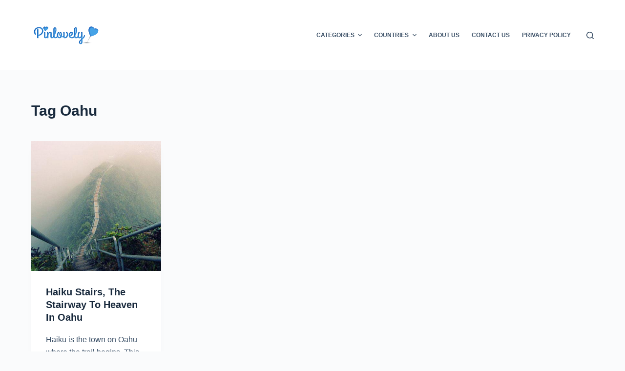

--- FILE ---
content_type: text/html; charset=UTF-8
request_url: https://pinlovely.com/oahu/
body_size: 18059
content:
<!doctype html>
<html lang="en-US">
<head>
	
	<meta charset="UTF-8">
	<meta name="viewport" content="width=device-width, initial-scale=1, maximum-scale=5, viewport-fit=cover">
	<link rel="profile" href="https://gmpg.org/xfn/11">

	<meta name='robots' content='index, follow, max-image-preview:large, max-snippet:-1, max-video-preview:-1' />

	<!-- This site is optimized with the Yoast SEO plugin v20.1 - https://yoast.com/wordpress/plugins/seo/ -->
	<title>Oahu Archives - Pinlovely</title>
	<link rel="canonical" href="https://pinlovely.com/oahu/" />
	<meta property="og:locale" content="en_US" />
	<meta property="og:type" content="article" />
	<meta property="og:title" content="Oahu Archives - Pinlovely" />
	<meta property="og:url" content="https://pinlovely.com/oahu/" />
	<meta property="og:site_name" content="Pinlovely" />
	<meta name="twitter:card" content="summary_large_image" />
	<script type="application/ld+json" class="yoast-schema-graph">{"@context":"https://schema.org","@graph":[{"@type":"CollectionPage","@id":"https://pinlovely.com/oahu/","url":"https://pinlovely.com/oahu/","name":"Oahu Archives - Pinlovely","isPartOf":{"@id":"https://pinlovely.com/#website"},"primaryImageOfPage":{"@id":"https://pinlovely.com/oahu/#primaryimage"},"image":{"@id":"https://pinlovely.com/oahu/#primaryimage"},"thumbnailUrl":"https://pinlovely.com/wp-content/uploads/2013/02/Haiku-Stairs-The-Stairway-To-Heaven-In-Oahu.jpg","breadcrumb":{"@id":"https://pinlovely.com/oahu/#breadcrumb"},"inLanguage":"en-US"},{"@type":"ImageObject","inLanguage":"en-US","@id":"https://pinlovely.com/oahu/#primaryimage","url":"https://pinlovely.com/wp-content/uploads/2013/02/Haiku-Stairs-The-Stairway-To-Heaven-In-Oahu.jpg","contentUrl":"https://pinlovely.com/wp-content/uploads/2013/02/Haiku-Stairs-The-Stairway-To-Heaven-In-Oahu.jpg","width":403,"height":604,"caption":"Haiku Stairs, The Stairway To Heaven In Oahu"},{"@type":"BreadcrumbList","@id":"https://pinlovely.com/oahu/#breadcrumb","itemListElement":[{"@type":"ListItem","position":1,"name":"Home","item":"https://pinlovely.com/"},{"@type":"ListItem","position":2,"name":"Oahu"}]},{"@type":"WebSite","@id":"https://pinlovely.com/#website","url":"https://pinlovely.com/","name":"Pinlovely","description":"The Best Source for Amazing, Unusual, Impressive and Lovely Pictures","publisher":{"@id":"https://pinlovely.com/#organization"},"potentialAction":[{"@type":"SearchAction","target":{"@type":"EntryPoint","urlTemplate":"https://pinlovely.com/?s={search_term_string}"},"query-input":"required name=search_term_string"}],"inLanguage":"en-US"},{"@type":"Organization","@id":"https://pinlovely.com/#organization","name":"Pinlovely","url":"https://pinlovely.com/","logo":{"@type":"ImageObject","inLanguage":"en-US","@id":"https://pinlovely.com/#/schema/logo/image/","url":"https://pinlovely.com/wp-content/uploads/2023/02/logo-pinlovely-iphone.png","contentUrl":"https://pinlovely.com/wp-content/uploads/2023/02/logo-pinlovely-iphone.png","width":144,"height":144,"caption":"Pinlovely"},"image":{"@id":"https://pinlovely.com/#/schema/logo/image/"}}]}</script>
	<!-- / Yoast SEO plugin. -->


<link rel="alternate" type="application/rss+xml" title="Pinlovely &raquo; Feed" href="https://pinlovely.com/feed/" />
<link rel="alternate" type="application/rss+xml" title="Pinlovely &raquo; Comments Feed" href="https://pinlovely.com/comments/feed/" />
<link rel="alternate" type="application/rss+xml" title="Pinlovely &raquo; Oahu Tag Feed" href="https://pinlovely.com/oahu/feed/" />
<style id='wp-img-auto-sizes-contain-inline-css'>
img:is([sizes=auto i],[sizes^="auto," i]){contain-intrinsic-size:3000px 1500px}
/*# sourceURL=wp-img-auto-sizes-contain-inline-css */
</style>
<style id='wp-block-library-inline-css'>
:root{--wp-block-synced-color:#7a00df;--wp-block-synced-color--rgb:122,0,223;--wp-bound-block-color:var(--wp-block-synced-color);--wp-editor-canvas-background:#ddd;--wp-admin-theme-color:#007cba;--wp-admin-theme-color--rgb:0,124,186;--wp-admin-theme-color-darker-10:#006ba1;--wp-admin-theme-color-darker-10--rgb:0,107,160.5;--wp-admin-theme-color-darker-20:#005a87;--wp-admin-theme-color-darker-20--rgb:0,90,135;--wp-admin-border-width-focus:2px}@media (min-resolution:192dpi){:root{--wp-admin-border-width-focus:1.5px}}.wp-element-button{cursor:pointer}:root .has-very-light-gray-background-color{background-color:#eee}:root .has-very-dark-gray-background-color{background-color:#313131}:root .has-very-light-gray-color{color:#eee}:root .has-very-dark-gray-color{color:#313131}:root .has-vivid-green-cyan-to-vivid-cyan-blue-gradient-background{background:linear-gradient(135deg,#00d084,#0693e3)}:root .has-purple-crush-gradient-background{background:linear-gradient(135deg,#34e2e4,#4721fb 50%,#ab1dfe)}:root .has-hazy-dawn-gradient-background{background:linear-gradient(135deg,#faaca8,#dad0ec)}:root .has-subdued-olive-gradient-background{background:linear-gradient(135deg,#fafae1,#67a671)}:root .has-atomic-cream-gradient-background{background:linear-gradient(135deg,#fdd79a,#004a59)}:root .has-nightshade-gradient-background{background:linear-gradient(135deg,#330968,#31cdcf)}:root .has-midnight-gradient-background{background:linear-gradient(135deg,#020381,#2874fc)}:root{--wp--preset--font-size--normal:16px;--wp--preset--font-size--huge:42px}.has-regular-font-size{font-size:1em}.has-larger-font-size{font-size:2.625em}.has-normal-font-size{font-size:var(--wp--preset--font-size--normal)}.has-huge-font-size{font-size:var(--wp--preset--font-size--huge)}.has-text-align-center{text-align:center}.has-text-align-left{text-align:left}.has-text-align-right{text-align:right}.has-fit-text{white-space:nowrap!important}#end-resizable-editor-section{display:none}.aligncenter{clear:both}.items-justified-left{justify-content:flex-start}.items-justified-center{justify-content:center}.items-justified-right{justify-content:flex-end}.items-justified-space-between{justify-content:space-between}.screen-reader-text{border:0;clip-path:inset(50%);height:1px;margin:-1px;overflow:hidden;padding:0;position:absolute;width:1px;word-wrap:normal!important}.screen-reader-text:focus{background-color:#ddd;clip-path:none;color:#444;display:block;font-size:1em;height:auto;left:5px;line-height:normal;padding:15px 23px 14px;text-decoration:none;top:5px;width:auto;z-index:100000}html :where(.has-border-color){border-style:solid}html :where([style*=border-top-color]){border-top-style:solid}html :where([style*=border-right-color]){border-right-style:solid}html :where([style*=border-bottom-color]){border-bottom-style:solid}html :where([style*=border-left-color]){border-left-style:solid}html :where([style*=border-width]){border-style:solid}html :where([style*=border-top-width]){border-top-style:solid}html :where([style*=border-right-width]){border-right-style:solid}html :where([style*=border-bottom-width]){border-bottom-style:solid}html :where([style*=border-left-width]){border-left-style:solid}html :where(img[class*=wp-image-]){height:auto;max-width:100%}:where(figure){margin:0 0 1em}html :where(.is-position-sticky){--wp-admin--admin-bar--position-offset:var(--wp-admin--admin-bar--height,0px)}@media screen and (max-width:600px){html :where(.is-position-sticky){--wp-admin--admin-bar--position-offset:0px}}

/*# sourceURL=wp-block-library-inline-css */
</style><style id='global-styles-inline-css'>
:root{--wp--preset--aspect-ratio--square: 1;--wp--preset--aspect-ratio--4-3: 4/3;--wp--preset--aspect-ratio--3-4: 3/4;--wp--preset--aspect-ratio--3-2: 3/2;--wp--preset--aspect-ratio--2-3: 2/3;--wp--preset--aspect-ratio--16-9: 16/9;--wp--preset--aspect-ratio--9-16: 9/16;--wp--preset--color--black: #000000;--wp--preset--color--cyan-bluish-gray: #abb8c3;--wp--preset--color--white: #ffffff;--wp--preset--color--pale-pink: #f78da7;--wp--preset--color--vivid-red: #cf2e2e;--wp--preset--color--luminous-vivid-orange: #ff6900;--wp--preset--color--luminous-vivid-amber: #fcb900;--wp--preset--color--light-green-cyan: #7bdcb5;--wp--preset--color--vivid-green-cyan: #00d084;--wp--preset--color--pale-cyan-blue: #8ed1fc;--wp--preset--color--vivid-cyan-blue: #0693e3;--wp--preset--color--vivid-purple: #9b51e0;--wp--preset--color--palette-color-1: var(--paletteColor1, #2872fa);--wp--preset--color--palette-color-2: var(--paletteColor2, #1559ed);--wp--preset--color--palette-color-3: var(--paletteColor3, #3A4F66);--wp--preset--color--palette-color-4: var(--paletteColor4, #192a3d);--wp--preset--color--palette-color-5: var(--paletteColor5, #e1e8ed);--wp--preset--color--palette-color-6: var(--paletteColor6, #f2f5f7);--wp--preset--color--palette-color-7: var(--paletteColor7, #FAFBFC);--wp--preset--color--palette-color-8: var(--paletteColor8, #ffffff);--wp--preset--gradient--vivid-cyan-blue-to-vivid-purple: linear-gradient(135deg,rgb(6,147,227) 0%,rgb(155,81,224) 100%);--wp--preset--gradient--light-green-cyan-to-vivid-green-cyan: linear-gradient(135deg,rgb(122,220,180) 0%,rgb(0,208,130) 100%);--wp--preset--gradient--luminous-vivid-amber-to-luminous-vivid-orange: linear-gradient(135deg,rgb(252,185,0) 0%,rgb(255,105,0) 100%);--wp--preset--gradient--luminous-vivid-orange-to-vivid-red: linear-gradient(135deg,rgb(255,105,0) 0%,rgb(207,46,46) 100%);--wp--preset--gradient--very-light-gray-to-cyan-bluish-gray: linear-gradient(135deg,rgb(238,238,238) 0%,rgb(169,184,195) 100%);--wp--preset--gradient--cool-to-warm-spectrum: linear-gradient(135deg,rgb(74,234,220) 0%,rgb(151,120,209) 20%,rgb(207,42,186) 40%,rgb(238,44,130) 60%,rgb(251,105,98) 80%,rgb(254,248,76) 100%);--wp--preset--gradient--blush-light-purple: linear-gradient(135deg,rgb(255,206,236) 0%,rgb(152,150,240) 100%);--wp--preset--gradient--blush-bordeaux: linear-gradient(135deg,rgb(254,205,165) 0%,rgb(254,45,45) 50%,rgb(107,0,62) 100%);--wp--preset--gradient--luminous-dusk: linear-gradient(135deg,rgb(255,203,112) 0%,rgb(199,81,192) 50%,rgb(65,88,208) 100%);--wp--preset--gradient--pale-ocean: linear-gradient(135deg,rgb(255,245,203) 0%,rgb(182,227,212) 50%,rgb(51,167,181) 100%);--wp--preset--gradient--electric-grass: linear-gradient(135deg,rgb(202,248,128) 0%,rgb(113,206,126) 100%);--wp--preset--gradient--midnight: linear-gradient(135deg,rgb(2,3,129) 0%,rgb(40,116,252) 100%);--wp--preset--gradient--juicy-peach: linear-gradient(to right, #ffecd2 0%, #fcb69f 100%);--wp--preset--gradient--young-passion: linear-gradient(to right, #ff8177 0%, #ff867a 0%, #ff8c7f 21%, #f99185 52%, #cf556c 78%, #b12a5b 100%);--wp--preset--gradient--true-sunset: linear-gradient(to right, #fa709a 0%, #fee140 100%);--wp--preset--gradient--morpheus-den: linear-gradient(to top, #30cfd0 0%, #330867 100%);--wp--preset--gradient--plum-plate: linear-gradient(135deg, #667eea 0%, #764ba2 100%);--wp--preset--gradient--aqua-splash: linear-gradient(15deg, #13547a 0%, #80d0c7 100%);--wp--preset--gradient--love-kiss: linear-gradient(to top, #ff0844 0%, #ffb199 100%);--wp--preset--gradient--new-retrowave: linear-gradient(to top, #3b41c5 0%, #a981bb 49%, #ffc8a9 100%);--wp--preset--gradient--plum-bath: linear-gradient(to top, #cc208e 0%, #6713d2 100%);--wp--preset--gradient--high-flight: linear-gradient(to right, #0acffe 0%, #495aff 100%);--wp--preset--gradient--teen-party: linear-gradient(-225deg, #FF057C 0%, #8D0B93 50%, #321575 100%);--wp--preset--gradient--fabled-sunset: linear-gradient(-225deg, #231557 0%, #44107A 29%, #FF1361 67%, #FFF800 100%);--wp--preset--gradient--arielle-smile: radial-gradient(circle 248px at center, #16d9e3 0%, #30c7ec 47%, #46aef7 100%);--wp--preset--gradient--itmeo-branding: linear-gradient(180deg, #2af598 0%, #009efd 100%);--wp--preset--gradient--deep-blue: linear-gradient(to right, #6a11cb 0%, #2575fc 100%);--wp--preset--gradient--strong-bliss: linear-gradient(to right, #f78ca0 0%, #f9748f 19%, #fd868c 60%, #fe9a8b 100%);--wp--preset--gradient--sweet-period: linear-gradient(to top, #3f51b1 0%, #5a55ae 13%, #7b5fac 25%, #8f6aae 38%, #a86aa4 50%, #cc6b8e 62%, #f18271 75%, #f3a469 87%, #f7c978 100%);--wp--preset--gradient--purple-division: linear-gradient(to top, #7028e4 0%, #e5b2ca 100%);--wp--preset--gradient--cold-evening: linear-gradient(to top, #0c3483 0%, #a2b6df 100%, #6b8cce 100%, #a2b6df 100%);--wp--preset--gradient--mountain-rock: linear-gradient(to right, #868f96 0%, #596164 100%);--wp--preset--gradient--desert-hump: linear-gradient(to top, #c79081 0%, #dfa579 100%);--wp--preset--gradient--ethernal-constance: linear-gradient(to top, #09203f 0%, #537895 100%);--wp--preset--gradient--happy-memories: linear-gradient(-60deg, #ff5858 0%, #f09819 100%);--wp--preset--gradient--grown-early: linear-gradient(to top, #0ba360 0%, #3cba92 100%);--wp--preset--gradient--morning-salad: linear-gradient(-225deg, #B7F8DB 0%, #50A7C2 100%);--wp--preset--gradient--night-call: linear-gradient(-225deg, #AC32E4 0%, #7918F2 48%, #4801FF 100%);--wp--preset--gradient--mind-crawl: linear-gradient(-225deg, #473B7B 0%, #3584A7 51%, #30D2BE 100%);--wp--preset--gradient--angel-care: linear-gradient(-225deg, #FFE29F 0%, #FFA99F 48%, #FF719A 100%);--wp--preset--gradient--juicy-cake: linear-gradient(to top, #e14fad 0%, #f9d423 100%);--wp--preset--gradient--rich-metal: linear-gradient(to right, #d7d2cc 0%, #304352 100%);--wp--preset--gradient--mole-hall: linear-gradient(-20deg, #616161 0%, #9bc5c3 100%);--wp--preset--gradient--cloudy-knoxville: linear-gradient(120deg, #fdfbfb 0%, #ebedee 100%);--wp--preset--gradient--soft-grass: linear-gradient(to top, #c1dfc4 0%, #deecdd 100%);--wp--preset--gradient--saint-petersburg: linear-gradient(135deg, #f5f7fa 0%, #c3cfe2 100%);--wp--preset--gradient--everlasting-sky: linear-gradient(135deg, #fdfcfb 0%, #e2d1c3 100%);--wp--preset--gradient--kind-steel: linear-gradient(-20deg, #e9defa 0%, #fbfcdb 100%);--wp--preset--gradient--over-sun: linear-gradient(60deg, #abecd6 0%, #fbed96 100%);--wp--preset--gradient--premium-white: linear-gradient(to top, #d5d4d0 0%, #d5d4d0 1%, #eeeeec 31%, #efeeec 75%, #e9e9e7 100%);--wp--preset--gradient--clean-mirror: linear-gradient(45deg, #93a5cf 0%, #e4efe9 100%);--wp--preset--gradient--wild-apple: linear-gradient(to top, #d299c2 0%, #fef9d7 100%);--wp--preset--gradient--snow-again: linear-gradient(to top, #e6e9f0 0%, #eef1f5 100%);--wp--preset--gradient--confident-cloud: linear-gradient(to top, #dad4ec 0%, #dad4ec 1%, #f3e7e9 100%);--wp--preset--gradient--glass-water: linear-gradient(to top, #dfe9f3 0%, white 100%);--wp--preset--gradient--perfect-white: linear-gradient(-225deg, #E3FDF5 0%, #FFE6FA 100%);--wp--preset--font-size--small: 13px;--wp--preset--font-size--medium: 20px;--wp--preset--font-size--large: 36px;--wp--preset--font-size--x-large: 42px;--wp--preset--spacing--20: 0.44rem;--wp--preset--spacing--30: 0.67rem;--wp--preset--spacing--40: 1rem;--wp--preset--spacing--50: 1.5rem;--wp--preset--spacing--60: 2.25rem;--wp--preset--spacing--70: 3.38rem;--wp--preset--spacing--80: 5.06rem;--wp--preset--shadow--natural: 6px 6px 9px rgba(0, 0, 0, 0.2);--wp--preset--shadow--deep: 12px 12px 50px rgba(0, 0, 0, 0.4);--wp--preset--shadow--sharp: 6px 6px 0px rgba(0, 0, 0, 0.2);--wp--preset--shadow--outlined: 6px 6px 0px -3px rgb(255, 255, 255), 6px 6px rgb(0, 0, 0);--wp--preset--shadow--crisp: 6px 6px 0px rgb(0, 0, 0);}:root { --wp--style--global--content-size: var(--block-max-width);--wp--style--global--wide-size: var(--block-wide-max-width); }:where(body) { margin: 0; }.wp-site-blocks > .alignleft { float: left; margin-right: 2em; }.wp-site-blocks > .alignright { float: right; margin-left: 2em; }.wp-site-blocks > .aligncenter { justify-content: center; margin-left: auto; margin-right: auto; }:where(.wp-site-blocks) > * { margin-block-start: var(--content-spacing); margin-block-end: 0; }:where(.wp-site-blocks) > :first-child { margin-block-start: 0; }:where(.wp-site-blocks) > :last-child { margin-block-end: 0; }:root { --wp--style--block-gap: var(--content-spacing); }:root :where(.is-layout-flow) > :first-child{margin-block-start: 0;}:root :where(.is-layout-flow) > :last-child{margin-block-end: 0;}:root :where(.is-layout-flow) > *{margin-block-start: var(--content-spacing);margin-block-end: 0;}:root :where(.is-layout-constrained) > :first-child{margin-block-start: 0;}:root :where(.is-layout-constrained) > :last-child{margin-block-end: 0;}:root :where(.is-layout-constrained) > *{margin-block-start: var(--content-spacing);margin-block-end: 0;}:root :where(.is-layout-flex){gap: var(--content-spacing);}:root :where(.is-layout-grid){gap: var(--content-spacing);}.is-layout-flow > .alignleft{float: left;margin-inline-start: 0;margin-inline-end: 2em;}.is-layout-flow > .alignright{float: right;margin-inline-start: 2em;margin-inline-end: 0;}.is-layout-flow > .aligncenter{margin-left: auto !important;margin-right: auto !important;}.is-layout-constrained > .alignleft{float: left;margin-inline-start: 0;margin-inline-end: 2em;}.is-layout-constrained > .alignright{float: right;margin-inline-start: 2em;margin-inline-end: 0;}.is-layout-constrained > .aligncenter{margin-left: auto !important;margin-right: auto !important;}.is-layout-constrained > :where(:not(.alignleft):not(.alignright):not(.alignfull)){max-width: var(--wp--style--global--content-size);margin-left: auto !important;margin-right: auto !important;}.is-layout-constrained > .alignwide{max-width: var(--wp--style--global--wide-size);}body .is-layout-flex{display: flex;}.is-layout-flex{flex-wrap: wrap;align-items: center;}.is-layout-flex > :is(*, div){margin: 0;}body .is-layout-grid{display: grid;}.is-layout-grid > :is(*, div){margin: 0;}body{padding-top: 0px;padding-right: 0px;padding-bottom: 0px;padding-left: 0px;}:root :where(.wp-element-button, .wp-block-button__link){font-style: inherit;font-weight: inherit;letter-spacing: inherit;text-transform: inherit;}.has-black-color{color: var(--wp--preset--color--black) !important;}.has-cyan-bluish-gray-color{color: var(--wp--preset--color--cyan-bluish-gray) !important;}.has-white-color{color: var(--wp--preset--color--white) !important;}.has-pale-pink-color{color: var(--wp--preset--color--pale-pink) !important;}.has-vivid-red-color{color: var(--wp--preset--color--vivid-red) !important;}.has-luminous-vivid-orange-color{color: var(--wp--preset--color--luminous-vivid-orange) !important;}.has-luminous-vivid-amber-color{color: var(--wp--preset--color--luminous-vivid-amber) !important;}.has-light-green-cyan-color{color: var(--wp--preset--color--light-green-cyan) !important;}.has-vivid-green-cyan-color{color: var(--wp--preset--color--vivid-green-cyan) !important;}.has-pale-cyan-blue-color{color: var(--wp--preset--color--pale-cyan-blue) !important;}.has-vivid-cyan-blue-color{color: var(--wp--preset--color--vivid-cyan-blue) !important;}.has-vivid-purple-color{color: var(--wp--preset--color--vivid-purple) !important;}.has-palette-color-1-color{color: var(--wp--preset--color--palette-color-1) !important;}.has-palette-color-2-color{color: var(--wp--preset--color--palette-color-2) !important;}.has-palette-color-3-color{color: var(--wp--preset--color--palette-color-3) !important;}.has-palette-color-4-color{color: var(--wp--preset--color--palette-color-4) !important;}.has-palette-color-5-color{color: var(--wp--preset--color--palette-color-5) !important;}.has-palette-color-6-color{color: var(--wp--preset--color--palette-color-6) !important;}.has-palette-color-7-color{color: var(--wp--preset--color--palette-color-7) !important;}.has-palette-color-8-color{color: var(--wp--preset--color--palette-color-8) !important;}.has-black-background-color{background-color: var(--wp--preset--color--black) !important;}.has-cyan-bluish-gray-background-color{background-color: var(--wp--preset--color--cyan-bluish-gray) !important;}.has-white-background-color{background-color: var(--wp--preset--color--white) !important;}.has-pale-pink-background-color{background-color: var(--wp--preset--color--pale-pink) !important;}.has-vivid-red-background-color{background-color: var(--wp--preset--color--vivid-red) !important;}.has-luminous-vivid-orange-background-color{background-color: var(--wp--preset--color--luminous-vivid-orange) !important;}.has-luminous-vivid-amber-background-color{background-color: var(--wp--preset--color--luminous-vivid-amber) !important;}.has-light-green-cyan-background-color{background-color: var(--wp--preset--color--light-green-cyan) !important;}.has-vivid-green-cyan-background-color{background-color: var(--wp--preset--color--vivid-green-cyan) !important;}.has-pale-cyan-blue-background-color{background-color: var(--wp--preset--color--pale-cyan-blue) !important;}.has-vivid-cyan-blue-background-color{background-color: var(--wp--preset--color--vivid-cyan-blue) !important;}.has-vivid-purple-background-color{background-color: var(--wp--preset--color--vivid-purple) !important;}.has-palette-color-1-background-color{background-color: var(--wp--preset--color--palette-color-1) !important;}.has-palette-color-2-background-color{background-color: var(--wp--preset--color--palette-color-2) !important;}.has-palette-color-3-background-color{background-color: var(--wp--preset--color--palette-color-3) !important;}.has-palette-color-4-background-color{background-color: var(--wp--preset--color--palette-color-4) !important;}.has-palette-color-5-background-color{background-color: var(--wp--preset--color--palette-color-5) !important;}.has-palette-color-6-background-color{background-color: var(--wp--preset--color--palette-color-6) !important;}.has-palette-color-7-background-color{background-color: var(--wp--preset--color--palette-color-7) !important;}.has-palette-color-8-background-color{background-color: var(--wp--preset--color--palette-color-8) !important;}.has-black-border-color{border-color: var(--wp--preset--color--black) !important;}.has-cyan-bluish-gray-border-color{border-color: var(--wp--preset--color--cyan-bluish-gray) !important;}.has-white-border-color{border-color: var(--wp--preset--color--white) !important;}.has-pale-pink-border-color{border-color: var(--wp--preset--color--pale-pink) !important;}.has-vivid-red-border-color{border-color: var(--wp--preset--color--vivid-red) !important;}.has-luminous-vivid-orange-border-color{border-color: var(--wp--preset--color--luminous-vivid-orange) !important;}.has-luminous-vivid-amber-border-color{border-color: var(--wp--preset--color--luminous-vivid-amber) !important;}.has-light-green-cyan-border-color{border-color: var(--wp--preset--color--light-green-cyan) !important;}.has-vivid-green-cyan-border-color{border-color: var(--wp--preset--color--vivid-green-cyan) !important;}.has-pale-cyan-blue-border-color{border-color: var(--wp--preset--color--pale-cyan-blue) !important;}.has-vivid-cyan-blue-border-color{border-color: var(--wp--preset--color--vivid-cyan-blue) !important;}.has-vivid-purple-border-color{border-color: var(--wp--preset--color--vivid-purple) !important;}.has-palette-color-1-border-color{border-color: var(--wp--preset--color--palette-color-1) !important;}.has-palette-color-2-border-color{border-color: var(--wp--preset--color--palette-color-2) !important;}.has-palette-color-3-border-color{border-color: var(--wp--preset--color--palette-color-3) !important;}.has-palette-color-4-border-color{border-color: var(--wp--preset--color--palette-color-4) !important;}.has-palette-color-5-border-color{border-color: var(--wp--preset--color--palette-color-5) !important;}.has-palette-color-6-border-color{border-color: var(--wp--preset--color--palette-color-6) !important;}.has-palette-color-7-border-color{border-color: var(--wp--preset--color--palette-color-7) !important;}.has-palette-color-8-border-color{border-color: var(--wp--preset--color--palette-color-8) !important;}.has-vivid-cyan-blue-to-vivid-purple-gradient-background{background: var(--wp--preset--gradient--vivid-cyan-blue-to-vivid-purple) !important;}.has-light-green-cyan-to-vivid-green-cyan-gradient-background{background: var(--wp--preset--gradient--light-green-cyan-to-vivid-green-cyan) !important;}.has-luminous-vivid-amber-to-luminous-vivid-orange-gradient-background{background: var(--wp--preset--gradient--luminous-vivid-amber-to-luminous-vivid-orange) !important;}.has-luminous-vivid-orange-to-vivid-red-gradient-background{background: var(--wp--preset--gradient--luminous-vivid-orange-to-vivid-red) !important;}.has-very-light-gray-to-cyan-bluish-gray-gradient-background{background: var(--wp--preset--gradient--very-light-gray-to-cyan-bluish-gray) !important;}.has-cool-to-warm-spectrum-gradient-background{background: var(--wp--preset--gradient--cool-to-warm-spectrum) !important;}.has-blush-light-purple-gradient-background{background: var(--wp--preset--gradient--blush-light-purple) !important;}.has-blush-bordeaux-gradient-background{background: var(--wp--preset--gradient--blush-bordeaux) !important;}.has-luminous-dusk-gradient-background{background: var(--wp--preset--gradient--luminous-dusk) !important;}.has-pale-ocean-gradient-background{background: var(--wp--preset--gradient--pale-ocean) !important;}.has-electric-grass-gradient-background{background: var(--wp--preset--gradient--electric-grass) !important;}.has-midnight-gradient-background{background: var(--wp--preset--gradient--midnight) !important;}.has-juicy-peach-gradient-background{background: var(--wp--preset--gradient--juicy-peach) !important;}.has-young-passion-gradient-background{background: var(--wp--preset--gradient--young-passion) !important;}.has-true-sunset-gradient-background{background: var(--wp--preset--gradient--true-sunset) !important;}.has-morpheus-den-gradient-background{background: var(--wp--preset--gradient--morpheus-den) !important;}.has-plum-plate-gradient-background{background: var(--wp--preset--gradient--plum-plate) !important;}.has-aqua-splash-gradient-background{background: var(--wp--preset--gradient--aqua-splash) !important;}.has-love-kiss-gradient-background{background: var(--wp--preset--gradient--love-kiss) !important;}.has-new-retrowave-gradient-background{background: var(--wp--preset--gradient--new-retrowave) !important;}.has-plum-bath-gradient-background{background: var(--wp--preset--gradient--plum-bath) !important;}.has-high-flight-gradient-background{background: var(--wp--preset--gradient--high-flight) !important;}.has-teen-party-gradient-background{background: var(--wp--preset--gradient--teen-party) !important;}.has-fabled-sunset-gradient-background{background: var(--wp--preset--gradient--fabled-sunset) !important;}.has-arielle-smile-gradient-background{background: var(--wp--preset--gradient--arielle-smile) !important;}.has-itmeo-branding-gradient-background{background: var(--wp--preset--gradient--itmeo-branding) !important;}.has-deep-blue-gradient-background{background: var(--wp--preset--gradient--deep-blue) !important;}.has-strong-bliss-gradient-background{background: var(--wp--preset--gradient--strong-bliss) !important;}.has-sweet-period-gradient-background{background: var(--wp--preset--gradient--sweet-period) !important;}.has-purple-division-gradient-background{background: var(--wp--preset--gradient--purple-division) !important;}.has-cold-evening-gradient-background{background: var(--wp--preset--gradient--cold-evening) !important;}.has-mountain-rock-gradient-background{background: var(--wp--preset--gradient--mountain-rock) !important;}.has-desert-hump-gradient-background{background: var(--wp--preset--gradient--desert-hump) !important;}.has-ethernal-constance-gradient-background{background: var(--wp--preset--gradient--ethernal-constance) !important;}.has-happy-memories-gradient-background{background: var(--wp--preset--gradient--happy-memories) !important;}.has-grown-early-gradient-background{background: var(--wp--preset--gradient--grown-early) !important;}.has-morning-salad-gradient-background{background: var(--wp--preset--gradient--morning-salad) !important;}.has-night-call-gradient-background{background: var(--wp--preset--gradient--night-call) !important;}.has-mind-crawl-gradient-background{background: var(--wp--preset--gradient--mind-crawl) !important;}.has-angel-care-gradient-background{background: var(--wp--preset--gradient--angel-care) !important;}.has-juicy-cake-gradient-background{background: var(--wp--preset--gradient--juicy-cake) !important;}.has-rich-metal-gradient-background{background: var(--wp--preset--gradient--rich-metal) !important;}.has-mole-hall-gradient-background{background: var(--wp--preset--gradient--mole-hall) !important;}.has-cloudy-knoxville-gradient-background{background: var(--wp--preset--gradient--cloudy-knoxville) !important;}.has-soft-grass-gradient-background{background: var(--wp--preset--gradient--soft-grass) !important;}.has-saint-petersburg-gradient-background{background: var(--wp--preset--gradient--saint-petersburg) !important;}.has-everlasting-sky-gradient-background{background: var(--wp--preset--gradient--everlasting-sky) !important;}.has-kind-steel-gradient-background{background: var(--wp--preset--gradient--kind-steel) !important;}.has-over-sun-gradient-background{background: var(--wp--preset--gradient--over-sun) !important;}.has-premium-white-gradient-background{background: var(--wp--preset--gradient--premium-white) !important;}.has-clean-mirror-gradient-background{background: var(--wp--preset--gradient--clean-mirror) !important;}.has-wild-apple-gradient-background{background: var(--wp--preset--gradient--wild-apple) !important;}.has-snow-again-gradient-background{background: var(--wp--preset--gradient--snow-again) !important;}.has-confident-cloud-gradient-background{background: var(--wp--preset--gradient--confident-cloud) !important;}.has-glass-water-gradient-background{background: var(--wp--preset--gradient--glass-water) !important;}.has-perfect-white-gradient-background{background: var(--wp--preset--gradient--perfect-white) !important;}.has-small-font-size{font-size: var(--wp--preset--font-size--small) !important;}.has-medium-font-size{font-size: var(--wp--preset--font-size--medium) !important;}.has-large-font-size{font-size: var(--wp--preset--font-size--large) !important;}.has-x-large-font-size{font-size: var(--wp--preset--font-size--x-large) !important;}
/*# sourceURL=global-styles-inline-css */
</style>

<link rel='stylesheet' id='dashicons-css' href='https://pinlovely.com/wp-includes/css/dashicons.min.css?ver=6.9' media='all' />
<link rel='stylesheet' id='everest-forms-general-css' href='https://pinlovely.com/wp-content/plugins/everest-forms/assets/css/everest-forms.css?ver=1.9.8' media='all' />
<link rel='stylesheet' id='ct-main-styles-css' href='https://pinlovely.com/wp-content/themes/blocksy/static/bundle/main.min.css?ver=1.8.72' media='all' />
<link rel='stylesheet' id='ct-page-title-styles-css' href='https://pinlovely.com/wp-content/themes/blocksy/static/bundle/page-title.min.css?ver=1.8.72' media='all' />
<link rel="https://api.w.org/" href="https://pinlovely.com/wp-json/" /><link rel="alternate" title="JSON" type="application/json" href="https://pinlovely.com/wp-json/wp/v2/tags/156" /><link rel="EditURI" type="application/rsd+xml" title="RSD" href="https://pinlovely.com/xmlrpc.php?rsd" />
<meta name="generator" content="WordPress 6.9" />
<meta name="generator" content="Everest Forms 1.9.8" />
<noscript><link rel='stylesheet' href='https://pinlovely.com/wp-content/themes/blocksy/static/bundle/no-scripts.min.css' type='text/css'></noscript>
<style id="ct-main-styles-inline-css">[data-header*="type-1"] .ct-header [data-id="logo"] .site-logo-container {--logo-max-height:144px;} [data-header*="type-1"] .ct-header [data-id="logo"] .site-title {--fontWeight:700;--fontSize:25px;--lineHeight:1.5;--linkInitialColor:var(--paletteColor4);} [data-header*="type-1"] .ct-header [data-id="logo"] {--margin:0px !important;--horizontal-alignment:left;} [data-header*="type-1"] .ct-header [data-id="menu"] > ul > li > a {--menu-item-height:100%;--fontWeight:700;--textTransform:uppercase;--fontSize:12px;--lineHeight:1.3;--linkInitialColor:var(--color);} [data-header*="type-1"] .ct-header [data-id="menu"][data-menu*="type-3"] > ul > li > a {--linkHoverColor:#ffffff;--linkActiveColor:#ffffff;} [data-header*="type-1"] .ct-header [data-id="menu"] .sub-menu {--linkInitialColor:#ffffff;--fontWeight:500;--fontSize:12px;--dropdown-divider:1px dashed rgba(255, 255, 255, 0.1);--box-shadow:0px 10px 20px rgba(41, 51, 61, 0.1);--border-radius:0px 0px 2px 2px;} [data-header*="type-1"] .ct-header [data-row*="middle"] {--height:120px;background-color:var(--paletteColor8);background-image:none;--borderTop:none;--borderBottom:none;--box-shadow:none;} [data-header*="type-1"] .ct-header [data-row*="middle"] > div {--borderTop:none;--borderBottom:none;} [data-header*="type-1"] [data-id="mobile-menu"] {--fontWeight:700;--fontSize:20px;--linkInitialColor:#ffffff;--mobile-menu-divider:none;} [data-header*="type-1"] #offcanvas .ct-panel-inner {background-color:rgba(18, 21, 25, 0.98);} [data-header*="type-1"] #offcanvas {--side-panel-width:500px;} [data-header*="type-1"] [data-behaviour*="side"] {--box-shadow:0px 0px 70px rgba(0, 0, 0, 0.35);} [data-header*="type-1"] [data-id="search"] .ct-label {--fontWeight:600;--textTransform:uppercase;--fontSize:12px;} [data-header*="type-1"] #search-modal .ct-search-results a {--fontWeight:500;--fontSize:14px;--lineHeight:1.4;} [data-header*="type-1"] #search-modal {--linkInitialColor:#ffffff;--form-text-initial-color:#ffffff;--form-text-focus-color:#ffffff;background-color:rgba(18, 21, 25, 0.98);} [data-header*="type-1"] [data-id="trigger"] {--icon-size:18px;} [data-header*="type-1"] [data-id="trigger"] .ct-label {--fontWeight:600;--textTransform:uppercase;--fontSize:12px;} [data-header*="type-1"] {--header-height:120px;} [data-footer*="type-1"] .ct-footer [data-row*="bottom"] > div {--container-spacing:25px;--border:none;--border-top:none;--border-bottom:none;--grid-template-columns:repeat(3, 1fr);} [data-footer*="type-1"] .ct-footer [data-row*="bottom"] .widget-title {--fontSize:16px;} [data-footer*="type-1"] .ct-footer [data-row*="bottom"] {--border-top:none;--border-bottom:none;background-color:transparent;} [data-footer*="type-1"] [data-id="copyright"] {--fontWeight:400;--fontSize:15px;--lineHeight:1.3;} [data-footer*="type-1"] [data-column="copyright"] {--vertical-alignment:center;} [data-footer*="type-1"] .ct-footer [data-id="menu"] ul {--fontWeight:700;--textTransform:uppercase;--fontSize:12px;--lineHeight:1.3;} [data-footer*="type-1"] .ct-footer [data-id="menu"] > ul > li > a {--linkInitialColor:var(--color);} [data-footer*="type-1"][data-footer*="reveal"] .site-main {--footer-box-shadow:0px 30px 50px rgba(0, 0, 0, 0.1);} [data-footer*="type-1"] footer.ct-footer {background-color:var(--paletteColor6);}:root {--fontFamily:-apple-system, BlinkMacSystemFont, 'Segoe UI', Roboto, Helvetica, Arial, sans-serif, 'Apple Color Emoji', 'Segoe UI Emoji', 'Segoe UI Symbol';--fontWeight:400;--textTransform:none;--textDecoration:none;--fontSize:16px;--lineHeight:1.65;--letterSpacing:0em;--buttonFontWeight:500;--buttonFontSize:15px;--has-classic-forms:var(--true);--has-modern-forms:var(--false);--form-field-border-initial-color:var(--border-color);--form-field-border-focus-color:var(--paletteColor1);--form-selection-control-initial-color:var(--border-color);--form-selection-control-accent-color:var(--paletteColor1);--paletteColor1:#2872fa;--paletteColor2:#1559ed;--paletteColor3:#3A4F66;--paletteColor4:#192a3d;--paletteColor5:#e1e8ed;--paletteColor6:#f2f5f7;--paletteColor7:#FAFBFC;--paletteColor8:#ffffff;--color:var(--paletteColor3);--linkInitialColor:var(--paletteColor1);--linkHoverColor:var(--paletteColor2);--selectionTextColor:#ffffff;--selectionBackgroundColor:var(--paletteColor1);--border-color:var(--paletteColor5);--headings-color:var(--paletteColor4);--content-spacing:1.5em;--buttonMinHeight:40px;--buttonShadow:none;--buttonTransform:none;--buttonTextInitialColor:#ffffff;--buttonTextHoverColor:#ffffff;--buttonInitialColor:var(--paletteColor1);--buttonHoverColor:var(--paletteColor2);--button-border:none;--buttonBorderRadius:3px;--button-padding:5px 20px;--normal-container-max-width:1290px;--content-vertical-spacing:60px;--narrow-container-max-width:750px;--wide-offset:130px;}h1 {--fontWeight:700;--fontSize:40px;--lineHeight:1.5;}h2 {--fontWeight:700;--fontSize:35px;--lineHeight:1.5;}h3 {--fontWeight:700;--fontSize:30px;--lineHeight:1.5;}h4 {--fontWeight:700;--fontSize:25px;--lineHeight:1.5;}h5 {--fontWeight:700;--fontSize:20px;--lineHeight:1.5;}h6 {--fontWeight:700;--fontSize:16px;--lineHeight:1.5;}.wp-block-pullquote, .ct-quote-widget blockquote {--fontFamily:Georgia;--fontWeight:600;--fontSize:25px;}code, kbd, samp, pre {--fontFamily:monospace;--fontWeight:400;--fontSize:16px;}.ct-sidebar .widget-title {--fontSize:18px;}.ct-breadcrumbs {--fontWeight:600;--textTransform:uppercase;--fontSize:12px;}body {background-color:var(--paletteColor7);background-image:none;} [data-prefix="single_blog_post"] .entry-header .page-title {--fontSize:30px;} [data-prefix="single_blog_post"] .entry-header .entry-meta {--fontWeight:600;--textTransform:uppercase;--fontSize:12px;--lineHeight:1.3;} [data-prefix="categories"] .entry-header .page-title {--fontSize:30px;} [data-prefix="categories"] .entry-header .entry-meta {--fontWeight:600;--textTransform:uppercase;--fontSize:12px;--lineHeight:1.3;} [data-prefix="search"] .entry-header .page-title {--fontSize:30px;} [data-prefix="search"] .entry-header .entry-meta {--fontWeight:600;--textTransform:uppercase;--fontSize:12px;--lineHeight:1.3;} [data-prefix="author"] .entry-header .page-title {--fontSize:30px;} [data-prefix="author"] .entry-header .entry-meta {--fontWeight:600;--textTransform:uppercase;--fontSize:12px;--lineHeight:1.3;} [data-prefix="author"] .hero-section[data-type="type-2"] {background-color:var(--paletteColor6);background-image:none;--container-padding:50px 0;} [data-prefix="single_page"] .entry-header .page-title {--fontSize:30px;} [data-prefix="single_page"] .entry-header .entry-meta {--fontWeight:600;--textTransform:uppercase;--fontSize:12px;--lineHeight:1.3;} [data-prefix="blog"] .entries {--grid-template-columns:repeat(4, minmax(0, 1fr));} [data-prefix="blog"] .entry-card .entry-title {--fontSize:20px;--lineHeight:1.3;} [data-prefix="blog"] .entry-card .entry-meta {--fontWeight:600;--textTransform:uppercase;--fontSize:12px;} [data-prefix="blog"] .entry-card {background-color:var(--paletteColor8);--box-shadow:0px 12px 18px -6px rgba(34, 56, 101, 0.04);} [data-prefix="categories"] .entries {--grid-template-columns:repeat(4, minmax(0, 1fr));} [data-prefix="categories"] .entry-card .entry-title {--fontSize:20px;--lineHeight:1.3;} [data-prefix="categories"] .entry-card .entry-meta {--fontWeight:600;--textTransform:uppercase;--fontSize:12px;} [data-prefix="categories"] .entry-card {background-color:var(--paletteColor8);--box-shadow:0px 12px 18px -6px rgba(34, 56, 101, 0.04);--horizontal-alignment:left;} [data-prefix="author"] .entries {--grid-template-columns:repeat(3, minmax(0, 1fr));} [data-prefix="author"] .entry-card .entry-title {--fontSize:20px;--lineHeight:1.3;} [data-prefix="author"] .entry-card .entry-meta {--fontWeight:600;--textTransform:uppercase;--fontSize:12px;} [data-prefix="author"] .entry-card {background-color:var(--paletteColor8);--box-shadow:0px 12px 18px -6px rgba(34, 56, 101, 0.04);} [data-prefix="search"] .entries {--grid-template-columns:repeat(3, minmax(0, 1fr));} [data-prefix="search"] .entry-card .entry-title {--fontSize:20px;--lineHeight:1.3;} [data-prefix="search"] .entry-card .entry-meta {--fontWeight:600;--textTransform:uppercase;--fontSize:12px;} [data-prefix="search"] .entry-card {background-color:var(--paletteColor8);--box-shadow:0px 12px 18px -6px rgba(34, 56, 101, 0.04);}form textarea {--form-field-height:170px;}.ct-sidebar {--linkInitialColor:var(--color);} [data-prefix="single_blog_post"] [class*="ct-container"] > article[class*="post"] {--has-boxed:var(--false);--has-wide:var(--true);} [data-prefix="single_page"] [class*="ct-container"] > article[class*="post"] {--has-boxed:var(--false);--has-wide:var(--true);}@media (max-width: 999.98px) {[data-header*="type-1"] .ct-header [data-row*="middle"] {--height:70px;} [data-header*="type-1"] #offcanvas {--side-panel-width:65vw;} [data-header*="type-1"] {--header-height:70px;} [data-footer*="type-1"] .ct-footer [data-row*="bottom"] > div {--grid-template-columns:initial;} [data-prefix="blog"] .entries {--grid-template-columns:repeat(2, minmax(0, 1fr));} [data-prefix="categories"] .entries {--grid-template-columns:repeat(2, minmax(0, 1fr));} [data-prefix="author"] .entries {--grid-template-columns:repeat(2, minmax(0, 1fr));} [data-prefix="search"] .entries {--grid-template-columns:repeat(2, minmax(0, 1fr));}}@media (max-width: 689.98px) {[data-header*="type-1"] #offcanvas {--side-panel-width:90vw;} [data-footer*="type-1"] .ct-footer [data-row*="bottom"] > div {--container-spacing:15px;--grid-template-columns:initial;} [data-prefix="blog"] .entries {--grid-template-columns:repeat(1, minmax(0, 1fr));} [data-prefix="blog"] .entry-card .entry-title {--fontSize:18px;} [data-prefix="categories"] .entries {--grid-template-columns:repeat(1, minmax(0, 1fr));} [data-prefix="categories"] .entry-card .entry-title {--fontSize:18px;} [data-prefix="author"] .entries {--grid-template-columns:repeat(1, minmax(0, 1fr));} [data-prefix="author"] .entry-card .entry-title {--fontSize:18px;} [data-prefix="search"] .entries {--grid-template-columns:repeat(1, minmax(0, 1fr));} [data-prefix="search"] .entry-card .entry-title {--fontSize:18px;}:root {--content-vertical-spacing:50px;}}</style>
	<!-- Google Tag Manager -->
<script>(function(w,d,s,l,i){w[l]=w[l]||[];w[l].push({'gtm.start':
new Date().getTime(),event:'gtm.js'});var f=d.getElementsByTagName(s)[0],
j=d.createElement(s),dl=l!='dataLayer'?'&l='+l:'';j.async=true;j.src=
'https://www.googletagmanager.com/gtm.js?id='+i+dl;f.parentNode.insertBefore(j,f);
})(window,document,'script','dataLayer','GTM-M48KQZ8');</script>
<!-- End Google Tag Manager -->
</head>


<body class="archive tag tag-oahu tag-156 wp-custom-logo wp-embed-responsive wp-theme-blocksy everest-forms-no-js ct-loading" data-link="type-2" data-prefix="categories" data-header="type-1" data-footer="type-1" >
<!-- Google Tag Manager (noscript) -->
<noscript><iframe src="https://www.googletagmanager.com/ns.html?id=GTM-M48KQZ8"
height="0" width="0" style="display:none;visibility:hidden"></iframe></noscript>
<!-- End Google Tag Manager (noscript) -->
<a class="skip-link show-on-focus" href="#main">
	Skip to content</a>

<div class="ct-drawer-canvas">
		<div id="search-modal" class="ct-panel" data-behaviour="modal">
			<div class="ct-panel-actions">
				<button class="ct-toggle-close" data-type="type-1" aria-label="Close search modal">
					<svg class="ct-icon" width="12" height="12" viewBox="0 0 15 15"><path d="M1 15a1 1 0 01-.71-.29 1 1 0 010-1.41l5.8-5.8-5.8-5.8A1 1 0 011.7.29l5.8 5.8 5.8-5.8a1 1 0 011.41 1.41l-5.8 5.8 5.8 5.8a1 1 0 01-1.41 1.41l-5.8-5.8-5.8 5.8A1 1 0 011 15z"/></svg>				</button>
			</div>

			<div class="ct-panel-content">
				

<form role="search" method="get" class="search-form" action="https://pinlovely.com/" aria-haspopup="listbox" data-live-results="thumbs">

	<input type="search" class="modal-field" placeholder="Search" value="" name="s" autocomplete="off" title="Search for..." aria-label="Search for...">

	<button type="submit" class="search-submit" aria-label="Search button">
		<svg class="ct-icon" aria-hidden="true" width="15" height="15" viewBox="0 0 15 15"><path d="M14.8,13.7L12,11c0.9-1.2,1.5-2.6,1.5-4.2c0-3.7-3-6.8-6.8-6.8S0,3,0,6.8s3,6.8,6.8,6.8c1.6,0,3.1-0.6,4.2-1.5l2.8,2.8c0.1,0.1,0.3,0.2,0.5,0.2s0.4-0.1,0.5-0.2C15.1,14.5,15.1,14,14.8,13.7z M1.5,6.8c0-2.9,2.4-5.2,5.2-5.2S12,3.9,12,6.8S9.6,12,6.8,12S1.5,9.6,1.5,6.8z"/></svg>
		<span data-loader="circles"><span></span><span></span><span></span></span>
	</button>

	
			<input type="hidden" name="ct_post_type" value="post:page">
	
	
			<div class="screen-reader-text" aria-live="polite" role="status">
			No results		</div>
	
</form>


			</div>
		</div>

		<div id="offcanvas" class="ct-panel ct-header" data-behaviour="right-side" ><div class="ct-panel-inner">
		<div class="ct-panel-actions">
			<button class="ct-toggle-close" data-type="type-1" aria-label="Close drawer">
				<svg class="ct-icon" width="12" height="12" viewBox="0 0 15 15"><path d="M1 15a1 1 0 01-.71-.29 1 1 0 010-1.41l5.8-5.8-5.8-5.8A1 1 0 011.7.29l5.8 5.8 5.8-5.8a1 1 0 011.41 1.41l-5.8 5.8 5.8 5.8a1 1 0 01-1.41 1.41l-5.8-5.8-5.8 5.8A1 1 0 011 15z"/></svg>
			</button>
		</div>
		<div class="ct-panel-content" data-device="desktop" ></div><div class="ct-panel-content" data-device="mobile" >
<nav
	class="mobile-menu"
	data-id="mobile-menu" data-interaction="click" data-toggle-type="type-1" 	aria-label="Off Canvas Menu">
	<ul><li class="page_item page-item-48503"><a href="https://pinlovely.com/about-us/" class="ct-menu-link">About us</a></li><li class="page_item page-item-48507"><a href="https://pinlovely.com/contact-us/" class="ct-menu-link">Contact us</a></li><li class="page_item page-item-48521"><a href="https://pinlovely.com/privacy-policy/" class="ct-menu-link">Privacy Policy</a></li></ul></nav>

</div></div></div></div>
<div id="main-container">
	<header id="header" class="ct-header" data-id="type-1" itemscope="" itemtype="https://schema.org/WPHeader" ><div data-device="desktop" ><div data-row="middle" data-column-set="2" ><div class="ct-container" ><div data-column="start" data-placements="1" ><div data-items="primary" >
<div	class="site-branding"
	data-id="logo" 		itemscope="itemscope" itemtype="https://schema.org/Organization" >

			<a href="https://pinlovely.com/" class="site-logo-container" rel="home"><img width="144" height="144" src="https://pinlovely.com/wp-content/uploads/2023/02/logo-pinlovely-iphone.png" class="default-logo" alt="Pinlovely" /></a>	
	</div>

</div></div><div data-column="end" data-placements="1" ><div data-items="primary" >
<nav
	id="header-menu-1"
	class="header-menu-1"
	data-id="menu" data-interaction="hover" 	data-menu="type-1"
	data-dropdown="type-2:simple"		data-responsive="no"	itemscope="" itemtype="https://schema.org/SiteNavigationElement" 	aria-label="Header Menu">

	<ul id="menu-men" class="menu" role="menubar"><li id="menu-item-11086" class="menu-item menu-item-type-custom menu-item-object-custom menu-item-has-children menu-item-11086 animated-submenu" role="none"><a href="#" class="ct-menu-link" role="menuitem">Categories<span class="ct-toggle-dropdown-desktop"><svg class="ct-icon" width="8" height="8" viewBox="0 0 15 15"><path d="M2.1,3.2l5.4,5.4l5.4-5.4L15,4.3l-7.5,7.5L0,4.3L2.1,3.2z"/></svg></span></a><button class="ct-toggle-dropdown-desktop-ghost" aria-label="Expand dropdown menu" aria-haspopup="true" aria-expanded="false" ></button>
<ul class="sub-menu" role="menu">
	<li id="menu-item-19" class="menu-item menu-item-type-taxonomy menu-item-object-category menu-item-19" role="none"><a href="https://pinlovely.com/animals/" title="The Most Beautiful Pictures of Animals in the World" class="ct-menu-link" role="menuitem">Animals</a></li>
	<li id="menu-item-5897" class="menu-item menu-item-type-custom menu-item-object-custom menu-item-5897" role="none"><a href="http://pinlovely.com/autumn/" title="The Most Beautiful Pictures of Autumn" class="ct-menu-link" role="menuitem">Autumn</a></li>
	<li id="menu-item-5898" class="menu-item menu-item-type-custom menu-item-object-custom menu-item-5898" role="none"><a href="http://pinlovely.com/beaches/" title="The Most Beautiful Pictures of Beaches" class="ct-menu-link" role="menuitem">Beaches</a></li>
	<li id="menu-item-5899" class="menu-item menu-item-type-custom menu-item-object-custom menu-item-5899" role="none"><a href="http://pinlovely.com/bedrooms/" title="The Most Beautiful Pictures of Bedrooms" class="ct-menu-link" role="menuitem">Bedrooms</a></li>
	<li id="menu-item-5900" class="menu-item menu-item-type-custom menu-item-object-custom menu-item-5900" role="none"><a href="http://pinlovely.com/boats/" title="The Most Beautiful Pictures of Boats" class="ct-menu-link" role="menuitem">Boats</a></li>
	<li id="menu-item-5901" class="menu-item menu-item-type-custom menu-item-object-custom menu-item-5901" role="none"><a href="http://pinlovely.com/bridges/" title="The Most Beautiful Pictures of Bridges" class="ct-menu-link" role="menuitem">Bridges</a></li>
	<li id="menu-item-5902" class="menu-item menu-item-type-custom menu-item-object-custom menu-item-5902" role="none"><a href="http://pinlovely.com/buildings/" title="The Most Beautiful Pictures of Buildings" class="ct-menu-link" role="menuitem">Buildings</a></li>
	<li id="menu-item-5903" class="menu-item menu-item-type-custom menu-item-object-custom menu-item-5903" role="none"><a href="http://pinlovely.com/canals/" title="The Most Beautiful Pictures of Canals" class="ct-menu-link" role="menuitem">Canals</a></li>
	<li id="menu-item-5904" class="menu-item menu-item-type-custom menu-item-object-custom menu-item-5904" role="none"><a href="http://pinlovely.com/cats/" title="The Most Beautiful Pictures of Cats" class="ct-menu-link" role="menuitem">Cats</a></li>
	<li id="menu-item-5905" class="menu-item menu-item-type-custom menu-item-object-custom menu-item-5905" role="none"><a href="http://pinlovely.com/caves/" title="The Most Beautiful Pictures of Caves" class="ct-menu-link" role="menuitem">Caves</a></li>
	<li id="menu-item-5906" class="menu-item menu-item-type-custom menu-item-object-custom menu-item-5906" role="none"><a href="http://pinlovely.com/cherry-blossom/" title="The Most Beautiful Pictures of Cherry Blossom" class="ct-menu-link" role="menuitem">Cherry Blossom</a></li>
	<li id="menu-item-5907" class="menu-item menu-item-type-custom menu-item-object-custom menu-item-5907" role="none"><a href="http://pinlovely.com/clouds/" title="The Most Beautiful Pictures of Clouds" class="ct-menu-link" role="menuitem">Clouds</a></li>
	<li id="menu-item-20" class="menu-item menu-item-type-taxonomy menu-item-object-category menu-item-20" role="none"><a href="https://pinlovely.com/designs/" title="The Most Beautiful Pictures of Designs" class="ct-menu-link" role="menuitem">Designs</a></li>
	<li id="menu-item-5908" class="menu-item menu-item-type-custom menu-item-object-custom menu-item-5908" role="none"><a href="http://pinlovely.com/flowers/" title="The Most Beautiful Pictures of Flowers" class="ct-menu-link" role="menuitem">Flowers</a></li>
	<li id="menu-item-5909" class="menu-item menu-item-type-custom menu-item-object-custom menu-item-5909" role="none"><a href="http://pinlovely.com/forests/" title="The Most Beautiful Pictures of Forests" class="ct-menu-link" role="menuitem">Forests</a></li>
	<li id="menu-item-5910" class="menu-item menu-item-type-custom menu-item-object-custom menu-item-5910" role="none"><a href="http://pinlovely.com/gardens/" title="The Most Beautiful Pictures of Gardens" class="ct-menu-link" role="menuitem">Gardens</a></li>
	<li id="menu-item-5911" class="menu-item menu-item-type-custom menu-item-object-custom menu-item-5911" role="none"><a href="http://pinlovely.com/houses/" title="The Most Beautiful Pictures of Houses" class="ct-menu-link" role="menuitem">Houses</a></li>
	<li id="menu-item-5912" class="menu-item menu-item-type-custom menu-item-object-custom menu-item-5912" role="none"><a href="http://pinlovely.com/ice/" title="The Most Beautiful Pictures of Ice" class="ct-menu-link" role="menuitem">Ice</a></li>
	<li id="menu-item-5913" class="menu-item menu-item-type-custom menu-item-object-custom menu-item-5913" role="none"><a href="http://pinlovely.com/islands/" title="The Most Beautiful Pictures of Islands" class="ct-menu-link" role="menuitem">Islands</a></li>
	<li id="menu-item-118" class="menu-item menu-item-type-taxonomy menu-item-object-category menu-item-118" role="none"><a href="https://pinlovely.com/kids/" title="The Most Lovely Photos of Kids in the World" class="ct-menu-link" role="menuitem">Kids</a></li>
	<li id="menu-item-5914" class="menu-item menu-item-type-custom menu-item-object-custom menu-item-5914" role="none"><a href="http://pinlovely.com/lakes/" title="The Most Beautiful Pictures of Lakes" class="ct-menu-link" role="menuitem">Lakes</a></li>
	<li id="menu-item-5915" class="menu-item menu-item-type-custom menu-item-object-custom menu-item-5915" role="none"><a href="http://pinlovely.com/mountains/" title="The Most Beautiful Pictures of Mountains" class="ct-menu-link" role="menuitem">Mountains</a></li>
	<li id="menu-item-5916" class="menu-item menu-item-type-custom menu-item-object-custom menu-item-5916" role="none"><a href="http://pinlovely.com/paths/" title="The Most Beautiful Pictures of Paths" class="ct-menu-link" role="menuitem">Paths</a></li>
	<li id="menu-item-22" class="menu-item menu-item-type-taxonomy menu-item-object-category menu-item-22" role="none"><a href="https://pinlovely.com/places/" title="The Most Lovely Photos of Places in the World" class="ct-menu-link" role="menuitem">Places</a></li>
	<li id="menu-item-23" class="menu-item menu-item-type-taxonomy menu-item-object-category menu-item-23" role="none"><a href="https://pinlovely.com/quotes/" title="The Most Lovely Quotes Ever Written" class="ct-menu-link" role="menuitem">Quotes</a></li>
	<li id="menu-item-5917" class="menu-item menu-item-type-custom menu-item-object-custom menu-item-5917" role="none"><a href="http://pinlovely.com/relaxing/" title="The Most Beautiful Pictures of Relaxing" class="ct-menu-link" role="menuitem">Relaxing</a></li>
	<li id="menu-item-5918" class="menu-item menu-item-type-custom menu-item-object-custom menu-item-5918" role="none"><a href="http://pinlovely.com/rivers/" title="The Most Beautiful Pictures of Rivers" class="ct-menu-link" role="menuitem">Rivers</a></li>
	<li id="menu-item-5919" class="menu-item menu-item-type-custom menu-item-object-custom menu-item-5919" role="none"><a href="http://pinlovely.com/roads/" title="The Most Beautiful Pictures of Roads" class="ct-menu-link" role="menuitem">Roads</a></li>
	<li id="menu-item-5920" class="menu-item menu-item-type-custom menu-item-object-custom menu-item-5920" role="none"><a href="http://pinlovely.com/romantic/" title="The Most Beautiful Pictures of Romantic" class="ct-menu-link" role="menuitem">Romantic</a></li>
	<li id="menu-item-5921" class="menu-item menu-item-type-custom menu-item-object-custom menu-item-5921" role="none"><a href="http://pinlovely.com/snow/" title="The Most Beautiful Pictures of Snow" class="ct-menu-link" role="menuitem">Snow</a></li>
	<li id="menu-item-5922" class="menu-item menu-item-type-custom menu-item-object-custom menu-item-5922" role="none"><a href="http://pinlovely.com/sunset/" title="The Most Beautiful Pictures of Sunset" class="ct-menu-link" role="menuitem">Sunset</a></li>
	<li id="menu-item-5923" class="menu-item menu-item-type-custom menu-item-object-custom menu-item-5923" role="none"><a href="http://pinlovely.com/swimming-pools/" title="The Most Beautiful Pictures of Swimming Pools" class="ct-menu-link" role="menuitem">Swimming Pools</a></li>
	<li id="menu-item-5924" class="menu-item menu-item-type-custom menu-item-object-custom menu-item-5924" role="none"><a href="http://pinlovely.com/trees/" title="The Most Beautiful Pictures of Trees" class="ct-menu-link" role="menuitem">Trees</a></li>
	<li id="menu-item-5925" class="menu-item menu-item-type-custom menu-item-object-custom menu-item-5925" role="none"><a href="http://pinlovely.com/village/" title="The Most Beautiful Pictures of Village" class="ct-menu-link" role="menuitem">Village</a></li>
	<li id="menu-item-5926" class="menu-item menu-item-type-custom menu-item-object-custom menu-item-5926" role="none"><a href="http://pinlovely.com/waterfalls/" title="The Most Beautiful Pictures of Waterfalls" class="ct-menu-link" role="menuitem">Waterfalls</a></li>
</ul>
</li>
<li id="menu-item-48414" class="menu-item menu-item-type-custom menu-item-object-custom menu-item-has-children menu-item-48414 animated-submenu" role="none"><a href="#" class="ct-menu-link" role="menuitem">Countries<span class="ct-toggle-dropdown-desktop"><svg class="ct-icon" width="8" height="8" viewBox="0 0 15 15"><path d="M2.1,3.2l5.4,5.4l5.4-5.4L15,4.3l-7.5,7.5L0,4.3L2.1,3.2z"/></svg></span></a><button class="ct-toggle-dropdown-desktop-ghost" aria-label="Expand dropdown menu" aria-haspopup="true" aria-expanded="false" ></button>
<ul class="sub-menu" role="menu">
	<li id="menu-item-48415" class="menu-item menu-item-type-custom menu-item-object-custom menu-item-48415" role="none"><a href="http://Pinlovely.com/algeria/" class="ct-menu-link" role="menuitem">Algeria</a></li>
	<li id="menu-item-48416" class="menu-item menu-item-type-custom menu-item-object-custom menu-item-48416" role="none"><a href="http://Pinlovely.com/argentina/" class="ct-menu-link" role="menuitem">Argentina</a></li>
	<li id="menu-item-48417" class="menu-item menu-item-type-custom menu-item-object-custom menu-item-48417" role="none"><a href="http://Pinlovely.com/armenia/" class="ct-menu-link" role="menuitem">Armenia</a></li>
	<li id="menu-item-48418" class="menu-item menu-item-type-custom menu-item-object-custom menu-item-48418" role="none"><a href="http://Pinlovely.com/australia/" class="ct-menu-link" role="menuitem">Australia</a></li>
	<li id="menu-item-48419" class="menu-item menu-item-type-custom menu-item-object-custom menu-item-48419" role="none"><a href="http://Pinlovely.com/austria/" class="ct-menu-link" role="menuitem">Austria</a></li>
	<li id="menu-item-48420" class="menu-item menu-item-type-custom menu-item-object-custom menu-item-48420" role="none"><a href="http://Pinlovely.com/bahamas/" class="ct-menu-link" role="menuitem">Bahamas</a></li>
	<li id="menu-item-48421" class="menu-item menu-item-type-custom menu-item-object-custom menu-item-48421" role="none"><a href="http://Pinlovely.com/belarus/" class="ct-menu-link" role="menuitem">Belarus</a></li>
	<li id="menu-item-48422" class="menu-item menu-item-type-custom menu-item-object-custom menu-item-48422" role="none"><a href="http://Pinlovely.com/belgium/" class="ct-menu-link" role="menuitem">Belgium</a></li>
	<li id="menu-item-48423" class="menu-item menu-item-type-custom menu-item-object-custom menu-item-48423" role="none"><a href="http://Pinlovely.com/bhutan/" class="ct-menu-link" role="menuitem">Bhutan</a></li>
	<li id="menu-item-48424" class="menu-item menu-item-type-custom menu-item-object-custom menu-item-48424" role="none"><a href="http://Pinlovely.com/bosnia-and-herzegovina/" class="ct-menu-link" role="menuitem">Bosnia</a></li>
	<li id="menu-item-48425" class="menu-item menu-item-type-custom menu-item-object-custom menu-item-48425" role="none"><a href="http://Pinlovely.com/brazil/" class="ct-menu-link" role="menuitem">Brazil</a></li>
	<li id="menu-item-48426" class="menu-item menu-item-type-custom menu-item-object-custom menu-item-48426" role="none"><a href="http://Pinlovely.com/bulgaria/" class="ct-menu-link" role="menuitem">Bulgaria</a></li>
	<li id="menu-item-48427" class="menu-item menu-item-type-custom menu-item-object-custom menu-item-48427" role="none"><a href="http://Pinlovely.com/cambodia/" class="ct-menu-link" role="menuitem">Cambodia</a></li>
	<li id="menu-item-48428" class="menu-item menu-item-type-custom menu-item-object-custom menu-item-48428" role="none"><a href="http://Pinlovely.com/canada/" class="ct-menu-link" role="menuitem">Canada</a></li>
	<li id="menu-item-48429" class="menu-item menu-item-type-custom menu-item-object-custom menu-item-48429" role="none"><a href="http://Pinlovely.com/cape/" class="ct-menu-link" role="menuitem">Cape</a></li>
	<li id="menu-item-48430" class="menu-item menu-item-type-custom menu-item-object-custom menu-item-48430" role="none"><a href="http://Pinlovely.com/chile/" class="ct-menu-link" role="menuitem">Chile</a></li>
	<li id="menu-item-48431" class="menu-item menu-item-type-custom menu-item-object-custom menu-item-48431" role="none"><a href="http://Pinlovely.com/china/" class="ct-menu-link" role="menuitem">China</a></li>
	<li id="menu-item-48432" class="menu-item menu-item-type-custom menu-item-object-custom menu-item-48432" role="none"><a href="http://Pinlovely.com/colombia/" class="ct-menu-link" role="menuitem">Colombia</a></li>
	<li id="menu-item-48433" class="menu-item menu-item-type-custom menu-item-object-custom menu-item-48433" role="none"><a href="http://Pinlovely.com/costa-rica/" class="ct-menu-link" role="menuitem">Costa Rica</a></li>
	<li id="menu-item-48434" class="menu-item menu-item-type-custom menu-item-object-custom menu-item-48434" role="none"><a href="http://Pinlovely.com/croatia/" class="ct-menu-link" role="menuitem">Croatia</a></li>
	<li id="menu-item-48435" class="menu-item menu-item-type-custom menu-item-object-custom menu-item-48435" role="none"><a href="http://Pinlovely.com/cuba/" class="ct-menu-link" role="menuitem">Cuba</a></li>
	<li id="menu-item-48436" class="menu-item menu-item-type-custom menu-item-object-custom menu-item-48436" role="none"><a href="http://Pinlovely.com/czech-republic/" class="ct-menu-link" role="menuitem">Czech Republic</a></li>
	<li id="menu-item-48437" class="menu-item menu-item-type-custom menu-item-object-custom menu-item-48437" role="none"><a href="http://Pinlovely.com/denmark/" class="ct-menu-link" role="menuitem">Denmark</a></li>
	<li id="menu-item-48438" class="menu-item menu-item-type-custom menu-item-object-custom menu-item-48438" role="none"><a href="http://Pinlovely.com/egypt/" class="ct-menu-link" role="menuitem">Egypt</a></li>
	<li id="menu-item-48439" class="menu-item menu-item-type-custom menu-item-object-custom menu-item-48439" role="none"><a href="http://Pinlovely.com/england/" class="ct-menu-link" role="menuitem">England</a></li>
	<li id="menu-item-48440" class="menu-item menu-item-type-custom menu-item-object-custom menu-item-48440" role="none"><a href="http://Pinlovely.com/fiji/" class="ct-menu-link" role="menuitem">Fiji</a></li>
	<li id="menu-item-48441" class="menu-item menu-item-type-custom menu-item-object-custom menu-item-48441" role="none"><a href="http://Pinlovely.com/finland/" class="ct-menu-link" role="menuitem">Finland</a></li>
	<li id="menu-item-48442" class="menu-item menu-item-type-custom menu-item-object-custom menu-item-48442" role="none"><a href="http://Pinlovely.com/france/" class="ct-menu-link" role="menuitem">France</a></li>
	<li id="menu-item-48443" class="menu-item menu-item-type-custom menu-item-object-custom menu-item-48443" role="none"><a href="http://Pinlovely.com/georgia/" class="ct-menu-link" role="menuitem">Georgia</a></li>
	<li id="menu-item-48444" class="menu-item menu-item-type-custom menu-item-object-custom menu-item-48444" role="none"><a href="http://Pinlovely.com/germany/" class="ct-menu-link" role="menuitem">Germany</a></li>
	<li id="menu-item-48445" class="menu-item menu-item-type-custom menu-item-object-custom menu-item-48445" role="none"><a href="http://Pinlovely.com/greece/" class="ct-menu-link" role="menuitem">Greece</a></li>
	<li id="menu-item-48446" class="menu-item menu-item-type-custom menu-item-object-custom menu-item-48446" role="none"><a href="http://Pinlovely.com/greenland/" class="ct-menu-link" role="menuitem">Greenland</a></li>
	<li id="menu-item-48447" class="menu-item menu-item-type-custom menu-item-object-custom menu-item-48447" role="none"><a href="http://Pinlovely.com/guatemala/" class="ct-menu-link" role="menuitem">Guatemala</a></li>
	<li id="menu-item-48448" class="menu-item menu-item-type-custom menu-item-object-custom menu-item-48448" role="none"><a href="http://Pinlovely.com/hungary/" class="ct-menu-link" role="menuitem">Hungary</a></li>
	<li id="menu-item-48449" class="menu-item menu-item-type-custom menu-item-object-custom menu-item-48449" role="none"><a href="http://Pinlovely.com/iceland/" class="ct-menu-link" role="menuitem">Iceland</a></li>
	<li id="menu-item-48450" class="menu-item menu-item-type-custom menu-item-object-custom menu-item-48450" role="none"><a href="http://Pinlovely.com/india/" class="ct-menu-link" role="menuitem">India</a></li>
	<li id="menu-item-48451" class="menu-item menu-item-type-custom menu-item-object-custom menu-item-48451" role="none"><a href="http://Pinlovely.com/indonesia/" class="ct-menu-link" role="menuitem">Indonesia</a></li>
	<li id="menu-item-48452" class="menu-item menu-item-type-custom menu-item-object-custom menu-item-48452" role="none"><a href="http://Pinlovely.com/iran/" class="ct-menu-link" role="menuitem">Iran</a></li>
	<li id="menu-item-48453" class="menu-item menu-item-type-custom menu-item-object-custom menu-item-48453" role="none"><a href="http://Pinlovely.com/ireland/" class="ct-menu-link" role="menuitem">Ireland</a></li>
	<li id="menu-item-48454" class="menu-item menu-item-type-custom menu-item-object-custom menu-item-48454" role="none"><a href="http://Pinlovely.com/italy/" class="ct-menu-link" role="menuitem">Italy</a></li>
	<li id="menu-item-48455" class="menu-item menu-item-type-custom menu-item-object-custom menu-item-48455" role="none"><a href="http://Pinlovely.com/jamaica/" class="ct-menu-link" role="menuitem">Jamaica</a></li>
	<li id="menu-item-48456" class="menu-item menu-item-type-custom menu-item-object-custom menu-item-48456" role="none"><a href="http://Pinlovely.com/japan/" class="ct-menu-link" role="menuitem">Japan</a></li>
	<li id="menu-item-48457" class="menu-item menu-item-type-custom menu-item-object-custom menu-item-48457" role="none"><a href="http://Pinlovely.com/jordan/" class="ct-menu-link" role="menuitem">Jordan</a></li>
	<li id="menu-item-48458" class="menu-item menu-item-type-custom menu-item-object-custom menu-item-48458" role="none"><a href="http://Pinlovely.com/kuwait/" class="ct-menu-link" role="menuitem">Kuwait</a></li>
	<li id="menu-item-48459" class="menu-item menu-item-type-custom menu-item-object-custom menu-item-48459" role="none"><a href="http://Pinlovely.com/latvia/" class="ct-menu-link" role="menuitem">Latvia</a></li>
	<li id="menu-item-48460" class="menu-item menu-item-type-custom menu-item-object-custom menu-item-48460" role="none"><a href="http://Pinlovely.com/lebanon/" class="ct-menu-link" role="menuitem">Lebanon</a></li>
	<li id="menu-item-48461" class="menu-item menu-item-type-custom menu-item-object-custom menu-item-48461" role="none"><a href="http://Pinlovely.com/lithuania/" class="ct-menu-link" role="menuitem">Lithuania</a></li>
	<li id="menu-item-48462" class="menu-item menu-item-type-custom menu-item-object-custom menu-item-48462" role="none"><a href="http://Pinlovely.com/malaysia/" class="ct-menu-link" role="menuitem">Malaysia</a></li>
	<li id="menu-item-48463" class="menu-item menu-item-type-custom menu-item-object-custom menu-item-48463" role="none"><a href="http://Pinlovely.com/maldives/" class="ct-menu-link" role="menuitem">Maldives</a></li>
	<li id="menu-item-48464" class="menu-item menu-item-type-custom menu-item-object-custom menu-item-48464" role="none"><a href="http://Pinlovely.com/malta/" class="ct-menu-link" role="menuitem">Malta</a></li>
	<li id="menu-item-48465" class="menu-item menu-item-type-custom menu-item-object-custom menu-item-48465" role="none"><a href="http://Pinlovely.com/mexico/" class="ct-menu-link" role="menuitem">Mexico</a></li>
	<li id="menu-item-48466" class="menu-item menu-item-type-custom menu-item-object-custom menu-item-48466" role="none"><a href="http://Pinlovely.com/montenegro/" class="ct-menu-link" role="menuitem">Montenegro</a></li>
	<li id="menu-item-48467" class="menu-item menu-item-type-custom menu-item-object-custom menu-item-48467" role="none"><a href="http://Pinlovely.com/netherlands/" class="ct-menu-link" role="menuitem">Netherlands</a></li>
	<li id="menu-item-48468" class="menu-item menu-item-type-custom menu-item-object-custom menu-item-48468" role="none"><a href="http://Pinlovely.com/new-zealand/" class="ct-menu-link" role="menuitem">New Zealand</a></li>
	<li id="menu-item-48469" class="menu-item menu-item-type-custom menu-item-object-custom menu-item-48469" role="none"><a href="http://Pinlovely.com/north-korea/" class="ct-menu-link" role="menuitem">North Korea</a></li>
	<li id="menu-item-48470" class="menu-item menu-item-type-custom menu-item-object-custom menu-item-48470" role="none"><a href="http://Pinlovely.com/norway/" class="ct-menu-link" role="menuitem">Norway</a></li>
	<li id="menu-item-48471" class="menu-item menu-item-type-custom menu-item-object-custom menu-item-48471" role="none"><a href="http://Pinlovely.com/pakistan/" class="ct-menu-link" role="menuitem">Pakistan</a></li>
	<li id="menu-item-48472" class="menu-item menu-item-type-custom menu-item-object-custom menu-item-48472" role="none"><a href="http://Pinlovely.com/palestine/" class="ct-menu-link" role="menuitem">Palestine</a></li>
	<li id="menu-item-48473" class="menu-item menu-item-type-custom menu-item-object-custom menu-item-48473" role="none"><a href="http://Pinlovely.com/peru/" class="ct-menu-link" role="menuitem">Peru</a></li>
	<li id="menu-item-48474" class="menu-item menu-item-type-custom menu-item-object-custom menu-item-48474" role="none"><a href="http://Pinlovely.com/philippines/" class="ct-menu-link" role="menuitem">Philippines</a></li>
	<li id="menu-item-48475" class="menu-item menu-item-type-custom menu-item-object-custom menu-item-48475" role="none"><a href="http://Pinlovely.com/poland/" class="ct-menu-link" role="menuitem">Poland</a></li>
	<li id="menu-item-48476" class="menu-item menu-item-type-custom menu-item-object-custom menu-item-48476" role="none"><a href="http://Pinlovely.com/portugal/" class="ct-menu-link" role="menuitem">Portugal</a></li>
	<li id="menu-item-48477" class="menu-item menu-item-type-custom menu-item-object-custom menu-item-48477" role="none"><a href="http://Pinlovely.com/qatar/" class="ct-menu-link" role="menuitem">Qatar</a></li>
	<li id="menu-item-48478" class="menu-item menu-item-type-custom menu-item-object-custom menu-item-48478" role="none"><a href="http://Pinlovely.com/romania/" class="ct-menu-link" role="menuitem">Romania</a></li>
	<li id="menu-item-48479" class="menu-item menu-item-type-custom menu-item-object-custom menu-item-48479" role="none"><a href="http://Pinlovely.com/russia/" class="ct-menu-link" role="menuitem">Russia</a></li>
	<li id="menu-item-48480" class="menu-item menu-item-type-custom menu-item-object-custom menu-item-48480" role="none"><a href="http://Pinlovely.com/saint-lucia/" class="ct-menu-link" role="menuitem">Saint Lucia</a></li>
	<li id="menu-item-48481" class="menu-item menu-item-type-custom menu-item-object-custom menu-item-48481" role="none"><a href="http://Pinlovely.com/ksa/" class="ct-menu-link" role="menuitem">Saudi Arabia</a></li>
	<li id="menu-item-48482" class="menu-item menu-item-type-custom menu-item-object-custom menu-item-48482" role="none"><a href="http://Pinlovely.com/scotland/" class="ct-menu-link" role="menuitem">Scotland</a></li>
	<li id="menu-item-48483" class="menu-item menu-item-type-custom menu-item-object-custom menu-item-48483" role="none"><a href="http://Pinlovely.com/singapore/" class="ct-menu-link" role="menuitem">Singapore</a></li>
	<li id="menu-item-48484" class="menu-item menu-item-type-custom menu-item-object-custom menu-item-48484" role="none"><a href="http://Pinlovely.com/slovakia/" class="ct-menu-link" role="menuitem">Slovakia</a></li>
	<li id="menu-item-48485" class="menu-item menu-item-type-custom menu-item-object-custom menu-item-48485" role="none"><a href="http://Pinlovely.com/slovenia/" class="ct-menu-link" role="menuitem">Slovenia</a></li>
	<li id="menu-item-48486" class="menu-item menu-item-type-custom menu-item-object-custom menu-item-48486" role="none"><a href="http://Pinlovely.com/south-africa/" class="ct-menu-link" role="menuitem">South Africa</a></li>
	<li id="menu-item-48487" class="menu-item menu-item-type-custom menu-item-object-custom menu-item-48487" role="none"><a href="http://Pinlovely.com/south-korea/" class="ct-menu-link" role="menuitem">South Korea</a></li>
	<li id="menu-item-48488" class="menu-item menu-item-type-custom menu-item-object-custom menu-item-48488" role="none"><a href="http://Pinlovely.com/spain/" class="ct-menu-link" role="menuitem">Spain</a></li>
	<li id="menu-item-48489" class="menu-item menu-item-type-custom menu-item-object-custom menu-item-48489" role="none"><a href="http://Pinlovely.com/sri-lanka/" class="ct-menu-link" role="menuitem">Sri Lanka</a></li>
	<li id="menu-item-48490" class="menu-item menu-item-type-custom menu-item-object-custom menu-item-48490" role="none"><a href="http://Pinlovely.com/sweden/" class="ct-menu-link" role="menuitem">Sweden</a></li>
	<li id="menu-item-48491" class="menu-item menu-item-type-custom menu-item-object-custom menu-item-48491" role="none"><a href="http://Pinlovely.com/switzerland/" class="ct-menu-link" role="menuitem">Switzerland</a></li>
	<li id="menu-item-48492" class="menu-item menu-item-type-custom menu-item-object-custom menu-item-48492" role="none"><a href="http://Pinlovely.com/taiwan/" class="ct-menu-link" role="menuitem">Taiwan</a></li>
	<li id="menu-item-48493" class="menu-item menu-item-type-custom menu-item-object-custom menu-item-48493" role="none"><a href="http://Pinlovely.com/thailand/" class="ct-menu-link" role="menuitem">Thailand</a></li>
	<li id="menu-item-48494" class="menu-item menu-item-type-custom menu-item-object-custom menu-item-48494" role="none"><a href="http://Pinlovely.com/turkey/" class="ct-menu-link" role="menuitem">Turkey</a></li>
	<li id="menu-item-48495" class="menu-item menu-item-type-custom menu-item-object-custom menu-item-48495" role="none"><a href="http://Pinlovely.com/uae/" class="ct-menu-link" role="menuitem">UAE</a></li>
	<li id="menu-item-48496" class="menu-item menu-item-type-custom menu-item-object-custom menu-item-48496" role="none"><a href="http://Pinlovely.com/ukraine/" class="ct-menu-link" role="menuitem">Ukraine</a></li>
	<li id="menu-item-48497" class="menu-item menu-item-type-custom menu-item-object-custom menu-item-48497" role="none"><a href="http://Pinlovely.com/uruguay/" class="ct-menu-link" role="menuitem">Uruguay</a></li>
	<li id="menu-item-48498" class="menu-item menu-item-type-custom menu-item-object-custom menu-item-48498" role="none"><a href="http://Pinlovely.com/usa/" class="ct-menu-link" role="menuitem">United States</a></li>
</ul>
</li>
<li id="menu-item-48530" class="menu-item menu-item-type-post_type menu-item-object-page menu-item-48530" role="none"><a href="https://pinlovely.com/about-us/" class="ct-menu-link" role="menuitem">About us</a></li>
<li id="menu-item-48529" class="menu-item menu-item-type-post_type menu-item-object-page menu-item-48529" role="none"><a href="https://pinlovely.com/contact-us/" class="ct-menu-link" role="menuitem">Contact us</a></li>
<li id="menu-item-48528" class="menu-item menu-item-type-post_type menu-item-object-page menu-item-48528" role="none"><a href="https://pinlovely.com/privacy-policy/" class="ct-menu-link" role="menuitem">Privacy Policy</a></li>
</ul></nav>


<button
	data-toggle-panel="#search-modal"
	class="ct-header-search ct-toggle "
	aria-label="Open search form"
	data-label="left"
	data-id="search" >

	<span class="ct-label ct-hidden-sm ct-hidden-md ct-hidden-lg">Search</span>

	<svg class="ct-icon" aria-hidden="true" width="15" height="15" viewBox="0 0 15 15"><path d="M14.8,13.7L12,11c0.9-1.2,1.5-2.6,1.5-4.2c0-3.7-3-6.8-6.8-6.8S0,3,0,6.8s3,6.8,6.8,6.8c1.6,0,3.1-0.6,4.2-1.5l2.8,2.8c0.1,0.1,0.3,0.2,0.5,0.2s0.4-0.1,0.5-0.2C15.1,14.5,15.1,14,14.8,13.7z M1.5,6.8c0-2.9,2.4-5.2,5.2-5.2S12,3.9,12,6.8S9.6,12,6.8,12S1.5,9.6,1.5,6.8z"/></svg></button>
</div></div></div></div></div><div data-device="mobile" ><div data-row="middle" data-column-set="2" ><div class="ct-container" ><div data-column="start" data-placements="1" ><div data-items="primary" >
<div	class="site-branding"
	data-id="logo" 		>

			<a href="https://pinlovely.com/" class="site-logo-container" rel="home"><img width="144" height="144" src="https://pinlovely.com/wp-content/uploads/2023/02/logo-pinlovely-iphone.png" class="default-logo" alt="Pinlovely" /></a>	
	</div>

</div></div><div data-column="end" data-placements="1" ><div data-items="primary" >
<button
	data-toggle-panel="#offcanvas"
	class="ct-header-trigger ct-toggle "
	data-design="simple"
	data-label="right"
	aria-label="Open off canvas"
	data-id="trigger" >

	<span class="ct-label ct-hidden-sm ct-hidden-md ct-hidden-lg">Menu</span>

	<svg
		class="ct-icon"
		width="18" height="14" viewBox="0 0 18 14"
		aria-hidden="true"
		data-type="type-1">

		<rect y="0.00" width="18" height="1.7" rx="1"/>
		<rect y="6.15" width="18" height="1.7" rx="1"/>
		<rect y="12.3" width="18" height="1.7" rx="1"/>
	</svg>
</button>
</div></div></div></div></div></header>
	<main id="main" class="site-main hfeed" itemscope="itemscope" itemtype="https://schema.org/CreativeWork" >

		
<div class="ct-container"  data-vertical-spacing="top:bottom">
	<section >
		
<div class="hero-section" data-type="type-1" >
			<header class="entry-header">
			<h1 class="page-title" title="Tag Oahu" itemprop="headline" ><span class="ct-title-label">Tag</span> Oahu</h1>		</header>
	</div>
<div class="entries" data-archive="default" data-layout="grid" data-cards="boxed"  ><article id="post-943" class="entry-card post-943 post type-post status-publish format-standard has-post-thumbnail hentry category-places tag-foggy tag-mountains tag-oahu tag-paths tag-stairs" ><a class="ct-image-container boundless-image" href="https://pinlovely.com/haiku-stairs-stairway-heaven-oahu/" aria-label="Haiku Stairs, The Stairway To Heaven In Oahu" tabindex="-1"><img width="403" height="604" src="https://pinlovely.com/wp-content/uploads/2013/02/Haiku-Stairs-The-Stairway-To-Heaven-In-Oahu.jpg" class="attachment-medium_large size-medium_large wp-post-image" alt="Haiku Stairs, The Stairway To Heaven In Oahu" decoding="async" fetchpriority="high" srcset="https://pinlovely.com/wp-content/uploads/2013/02/Haiku-Stairs-The-Stairway-To-Heaven-In-Oahu.jpg 403w, https://pinlovely.com/wp-content/uploads/2013/02/Haiku-Stairs-The-Stairway-To-Heaven-In-Oahu-200x299.jpg 200w" sizes="(max-width: 403px) 100vw, 403px" itemprop="image" style="aspect-ratio: 4/3;" /></a>
	<h2 class="entry-title">
		<a href="https://pinlovely.com/haiku-stairs-stairway-heaven-oahu/" rel="bookmark">
			Haiku Stairs, The Stairway To Heaven In Oahu		</a>
	</h2>

	<div class="entry-excerpt" ><p>Haiku is the town on Oahu where the trail begins. This hike climbs the height of two of the World Trade Towers or 2400 ft. to the…</p>
</div></article></div>	</section>

	</div>

	</main>

	<footer id="footer" class="ct-footer" data-id="type-1" itemscope="" itemtype="https://schema.org/WPFooter" ><div data-row="bottom" ><div class="ct-container" ><div data-column="menu" >
<nav
	id="footer-menu"
	class="footer-menu-inline "
	data-id="menu" 		itemscope="" itemtype="https://schema.org/SiteNavigationElement" 	aria-label="Footer Menu">

	<ul id="menu-footer-noor" class="menu" role="menubar"><li id="menu-item-48526" class="menu-item menu-item-type-post_type menu-item-object-page menu-item-48526" role="none"><a href="https://pinlovely.com/about-us/" class="ct-menu-link" role="menuitem">About us</a></li>
<li id="menu-item-48525" class="menu-item menu-item-type-post_type menu-item-object-page menu-item-48525" role="none"><a href="https://pinlovely.com/contact-us/" class="ct-menu-link" role="menuitem">Contact us</a></li>
<li id="menu-item-48524" class="menu-item menu-item-type-post_type menu-item-object-page menu-item-48524" role="none"><a href="https://pinlovely.com/privacy-policy/" class="ct-menu-link" role="menuitem">Privacy Policy</a></li>
</ul></nav>
</div><div data-column="copyright" >
<div
	class="ct-footer-copyright"
	data-id="copyright" >

	<p>Copyright © 2026 Pinlovely</p></div>
</div><div data-column="ghost"></div></div></div></footer></div>

<script type="speculationrules">
{"prefetch":[{"source":"document","where":{"and":[{"href_matches":"/*"},{"not":{"href_matches":["/wp-*.php","/wp-admin/*","/wp-content/uploads/*","/wp-content/*","/wp-content/plugins/*","/wp-content/themes/blocksy/*","/*\\?(.+)"]}},{"not":{"selector_matches":"a[rel~=\"nofollow\"]"}},{"not":{"selector_matches":".no-prefetch, .no-prefetch a"}}]},"eagerness":"conservative"}]}
</script>
	<script type="text/javascript">
		var c = document.body.className;
		c = c.replace( /everest-forms-no-js/, 'everest-forms-js' );
		document.body.className = c;
	</script>
	<script id="ct-scripts-js-extra">
var ct_localizations = {"ajax_url":"https://pinlovely.com/wp-admin/admin-ajax.php","nonce":"790b19bfba","public_url":"https://pinlovely.com/wp-content/themes/blocksy/static/bundle/","rest_url":"https://pinlovely.com/wp-json/","search_url":"https://pinlovely.com/search/QUERY_STRING/","show_more_text":"Show more","more_text":"More","search_live_results":"Search results","search_live_no_result":"No results","search_live_one_result":"You got %s result. Please press Tab to select it.","search_live_many_results":"You got %s results. Please press Tab to select one.","expand_submenu":"Expand dropdown menu","collapse_submenu":"Collapse dropdown menu","dynamic_js_chunks":[],"dynamic_styles":{"lazy_load":"https://pinlovely.com/wp-content/themes/blocksy/static/bundle/non-critical-styles.min.css","search_lazy":"https://pinlovely.com/wp-content/themes/blocksy/static/bundle/non-critical-search-styles.min.css"},"dynamic_styles_selectors":[]};
//# sourceURL=ct-scripts-js-extra
</script>
<script src="https://pinlovely.com/wp-content/themes/blocksy/static/bundle/main.js?ver=1.8.72" id="ct-scripts-js"></script>

</body>
</html>
